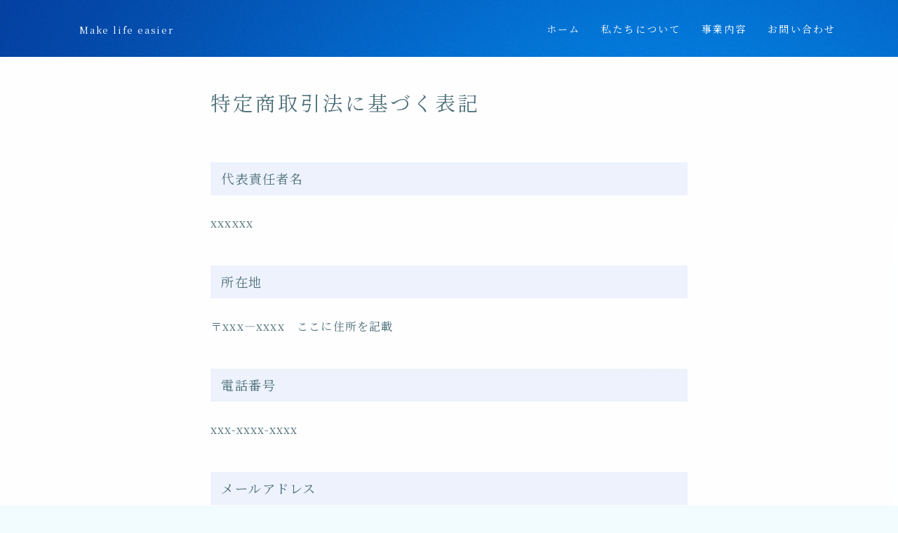

--- FILE ---
content_type: text/html; charset=UTF-8
request_url: https://chiero.jp/law/
body_size: 18173
content:
<!DOCTYPE html>
<html lang="ja">

<head prefix="og: https://ogp.me/ns# fb: https://ogp.me/ns/fb# article: https://ogp.me/ns/article#">
	<meta charset="utf-8">
	<meta http-equiv="X-UA-Compatible" content="IE=edge">
	<meta name="viewport" content="width=device-width, initial-scale=1,minimum-scale=1.0">
	<!-- ここからOGP -->
<meta property="og:type" content="article">
<meta property="og:title" content="特定商取引法に基づく表記CHIERO.Inc"> 
<meta property="og:url" content="https://chiero.jp/law/"> 
<meta property="og:description" content="代表責任者名 xxxxxx 所在地 〒xxx―xxxx　ここに住所を記載 電話番号 xxx-xxxx-xxxx メールアドレス xxxx@xxxx.com ホームページURL https://xxxxx.com 責任の有無 当サイトは、アフ"> 
<meta property="og:image" content="https://chiero.jp/wp-content/uploads/2024/07/chiero_piero_Create_a_company_logo_for_CHIERO_that_embodies_the_8ce5d3b1-4be5-44a1-8894-da1bda4b2adc.png">
<!-- ここまでOGP -->
<meta name="description" content="代表責任者名 xxxxxx 所在地 〒xxx―xxxx　ここに住所を記載 電話番号 xxx-xxxx-xxxx メールアドレス xxxx@xxxx.com ホームページURL https://xxxxx.com 責任の有無 当サイトは、アフ" >

<link rel="canonical" href="https://chiero.jp/law/">
<meta property="og:site_name" content="CHIERO.Inc">
<meta name="twitter:card" content="summary">
<meta name="twitter:site" content="@chiero_piero">



<!-- Meta Pixel Code -->
<script>
!function(f,b,e,v,n,t,s)
{if(f.fbq)return;n=f.fbq=function(){n.callMethod?
n.callMethod.apply(n,arguments):n.queue.push(arguments)};
if(!f._fbq)f._fbq=n;n.push=n;n.loaded=!0;n.version='2.0';
n.queue=[];t=b.createElement(e);t.async=!0;
t.src=v;s=b.getElementsByTagName(e)[0];
s.parentNode.insertBefore(t,s)}(window, document,'script',
'https://connect.facebook.net/en_US/fbevents.js');
fbq('init', '1392585818204997');
fbq('track', 'PageView');
</script>
<noscript><img height="1" width="1" style="display:none"
src="https://www.facebook.com/tr?id=1392585818204997&ev=PageView&noscript=1"
/></noscript>
<!-- End Meta Pixel Code -->

<meta name="facebook-domain-verification" content="3ema9q0s51vu7mqych25dhnpxvurkq" />

<!-- Global site tag (gtag.js) - Google Analytics -->
<script async src="https://www.googletagmanager.com/gtag/js?id=UA-131738132-4"></script>
<script>
  window.dataLayer = window.dataLayer || [];
  function gtag(){dataLayer.push(arguments);}
  gtag('js', new Date());

  gtag('config', 'UA-131738132-4');
</script>

<title>特定商取引法に基づく表記CHIERO.Inc</title>
<meta name='robots' content='max-image-preview:large' />
<link rel='dns-prefetch' href='//cdnjs.cloudflare.com' />
<link rel="alternate" title="oEmbed (JSON)" type="application/json+oembed" href="https://chiero.jp/wp-json/oembed/1.0/embed?url=https%3A%2F%2Fchiero.jp%2Flaw%2F" />
<link rel="alternate" title="oEmbed (XML)" type="text/xml+oembed" href="https://chiero.jp/wp-json/oembed/1.0/embed?url=https%3A%2F%2Fchiero.jp%2Flaw%2F&#038;format=xml" />
<style id='wp-img-auto-sizes-contain-inline-css' type='text/css'>
img:is([sizes=auto i],[sizes^="auto," i]){contain-intrinsic-size:3000px 1500px}
/*# sourceURL=wp-img-auto-sizes-contain-inline-css */
</style>
<style id='wp-emoji-styles-inline-css' type='text/css'>

	img.wp-smiley, img.emoji {
		display: inline !important;
		border: none !important;
		box-shadow: none !important;
		height: 1em !important;
		width: 1em !important;
		margin: 0 0.07em !important;
		vertical-align: -0.1em !important;
		background: none !important;
		padding: 0 !important;
	}
/*# sourceURL=wp-emoji-styles-inline-css */
</style>
<style id='wp-block-library-inline-css' type='text/css'>
:root{--wp-block-synced-color:#7a00df;--wp-block-synced-color--rgb:122,0,223;--wp-bound-block-color:var(--wp-block-synced-color);--wp-editor-canvas-background:#ddd;--wp-admin-theme-color:#007cba;--wp-admin-theme-color--rgb:0,124,186;--wp-admin-theme-color-darker-10:#006ba1;--wp-admin-theme-color-darker-10--rgb:0,107,160.5;--wp-admin-theme-color-darker-20:#005a87;--wp-admin-theme-color-darker-20--rgb:0,90,135;--wp-admin-border-width-focus:2px}@media (min-resolution:192dpi){:root{--wp-admin-border-width-focus:1.5px}}.wp-element-button{cursor:pointer}:root .has-very-light-gray-background-color{background-color:#eee}:root .has-very-dark-gray-background-color{background-color:#313131}:root .has-very-light-gray-color{color:#eee}:root .has-very-dark-gray-color{color:#313131}:root .has-vivid-green-cyan-to-vivid-cyan-blue-gradient-background{background:linear-gradient(135deg,#00d084,#0693e3)}:root .has-purple-crush-gradient-background{background:linear-gradient(135deg,#34e2e4,#4721fb 50%,#ab1dfe)}:root .has-hazy-dawn-gradient-background{background:linear-gradient(135deg,#faaca8,#dad0ec)}:root .has-subdued-olive-gradient-background{background:linear-gradient(135deg,#fafae1,#67a671)}:root .has-atomic-cream-gradient-background{background:linear-gradient(135deg,#fdd79a,#004a59)}:root .has-nightshade-gradient-background{background:linear-gradient(135deg,#330968,#31cdcf)}:root .has-midnight-gradient-background{background:linear-gradient(135deg,#020381,#2874fc)}:root{--wp--preset--font-size--normal:16px;--wp--preset--font-size--huge:42px}.has-regular-font-size{font-size:1em}.has-larger-font-size{font-size:2.625em}.has-normal-font-size{font-size:var(--wp--preset--font-size--normal)}.has-huge-font-size{font-size:var(--wp--preset--font-size--huge)}.has-text-align-center{text-align:center}.has-text-align-left{text-align:left}.has-text-align-right{text-align:right}.has-fit-text{white-space:nowrap!important}#end-resizable-editor-section{display:none}.aligncenter{clear:both}.items-justified-left{justify-content:flex-start}.items-justified-center{justify-content:center}.items-justified-right{justify-content:flex-end}.items-justified-space-between{justify-content:space-between}.screen-reader-text{border:0;clip-path:inset(50%);height:1px;margin:-1px;overflow:hidden;padding:0;position:absolute;width:1px;word-wrap:normal!important}.screen-reader-text:focus{background-color:#ddd;clip-path:none;color:#444;display:block;font-size:1em;height:auto;left:5px;line-height:normal;padding:15px 23px 14px;text-decoration:none;top:5px;width:auto;z-index:100000}html :where(.has-border-color){border-style:solid}html :where([style*=border-top-color]){border-top-style:solid}html :where([style*=border-right-color]){border-right-style:solid}html :where([style*=border-bottom-color]){border-bottom-style:solid}html :where([style*=border-left-color]){border-left-style:solid}html :where([style*=border-width]){border-style:solid}html :where([style*=border-top-width]){border-top-style:solid}html :where([style*=border-right-width]){border-right-style:solid}html :where([style*=border-bottom-width]){border-bottom-style:solid}html :where([style*=border-left-width]){border-left-style:solid}html :where(img[class*=wp-image-]){height:auto;max-width:100%}:where(figure){margin:0 0 1em}html :where(.is-position-sticky){--wp-admin--admin-bar--position-offset:var(--wp-admin--admin-bar--height,0px)}@media screen and (max-width:600px){html :where(.is-position-sticky){--wp-admin--admin-bar--position-offset:0px}}

/*# sourceURL=wp-block-library-inline-css */
</style><style id='global-styles-inline-css' type='text/css'>
:root{--wp--preset--aspect-ratio--square: 1;--wp--preset--aspect-ratio--4-3: 4/3;--wp--preset--aspect-ratio--3-4: 3/4;--wp--preset--aspect-ratio--3-2: 3/2;--wp--preset--aspect-ratio--2-3: 2/3;--wp--preset--aspect-ratio--16-9: 16/9;--wp--preset--aspect-ratio--9-16: 9/16;--wp--preset--color--black: #000000;--wp--preset--color--cyan-bluish-gray: #abb8c3;--wp--preset--color--white: #ffffff;--wp--preset--color--pale-pink: #f78da7;--wp--preset--color--vivid-red: #cf2e2e;--wp--preset--color--luminous-vivid-orange: #ff6900;--wp--preset--color--luminous-vivid-amber: #fcb900;--wp--preset--color--light-green-cyan: #7bdcb5;--wp--preset--color--vivid-green-cyan: #00d084;--wp--preset--color--pale-cyan-blue: #8ed1fc;--wp--preset--color--vivid-cyan-blue: #0693e3;--wp--preset--color--vivid-purple: #9b51e0;--wp--preset--gradient--vivid-cyan-blue-to-vivid-purple: linear-gradient(135deg,rgb(6,147,227) 0%,rgb(155,81,224) 100%);--wp--preset--gradient--light-green-cyan-to-vivid-green-cyan: linear-gradient(135deg,rgb(122,220,180) 0%,rgb(0,208,130) 100%);--wp--preset--gradient--luminous-vivid-amber-to-luminous-vivid-orange: linear-gradient(135deg,rgb(252,185,0) 0%,rgb(255,105,0) 100%);--wp--preset--gradient--luminous-vivid-orange-to-vivid-red: linear-gradient(135deg,rgb(255,105,0) 0%,rgb(207,46,46) 100%);--wp--preset--gradient--very-light-gray-to-cyan-bluish-gray: linear-gradient(135deg,rgb(238,238,238) 0%,rgb(169,184,195) 100%);--wp--preset--gradient--cool-to-warm-spectrum: linear-gradient(135deg,rgb(74,234,220) 0%,rgb(151,120,209) 20%,rgb(207,42,186) 40%,rgb(238,44,130) 60%,rgb(251,105,98) 80%,rgb(254,248,76) 100%);--wp--preset--gradient--blush-light-purple: linear-gradient(135deg,rgb(255,206,236) 0%,rgb(152,150,240) 100%);--wp--preset--gradient--blush-bordeaux: linear-gradient(135deg,rgb(254,205,165) 0%,rgb(254,45,45) 50%,rgb(107,0,62) 100%);--wp--preset--gradient--luminous-dusk: linear-gradient(135deg,rgb(255,203,112) 0%,rgb(199,81,192) 50%,rgb(65,88,208) 100%);--wp--preset--gradient--pale-ocean: linear-gradient(135deg,rgb(255,245,203) 0%,rgb(182,227,212) 50%,rgb(51,167,181) 100%);--wp--preset--gradient--electric-grass: linear-gradient(135deg,rgb(202,248,128) 0%,rgb(113,206,126) 100%);--wp--preset--gradient--midnight: linear-gradient(135deg,rgb(2,3,129) 0%,rgb(40,116,252) 100%);--wp--preset--font-size--small: 13px;--wp--preset--font-size--medium: 20px;--wp--preset--font-size--large: 36px;--wp--preset--font-size--x-large: 42px;--wp--preset--spacing--20: 0.44rem;--wp--preset--spacing--30: 0.67rem;--wp--preset--spacing--40: 1rem;--wp--preset--spacing--50: 1.5rem;--wp--preset--spacing--60: 2.25rem;--wp--preset--spacing--70: 3.38rem;--wp--preset--spacing--80: 5.06rem;--wp--preset--shadow--natural: 6px 6px 9px rgba(0, 0, 0, 0.2);--wp--preset--shadow--deep: 12px 12px 50px rgba(0, 0, 0, 0.4);--wp--preset--shadow--sharp: 6px 6px 0px rgba(0, 0, 0, 0.2);--wp--preset--shadow--outlined: 6px 6px 0px -3px rgb(255, 255, 255), 6px 6px rgb(0, 0, 0);--wp--preset--shadow--crisp: 6px 6px 0px rgb(0, 0, 0);}:where(.is-layout-flex){gap: 0.5em;}:where(.is-layout-grid){gap: 0.5em;}body .is-layout-flex{display: flex;}.is-layout-flex{flex-wrap: wrap;align-items: center;}.is-layout-flex > :is(*, div){margin: 0;}body .is-layout-grid{display: grid;}.is-layout-grid > :is(*, div){margin: 0;}:where(.wp-block-columns.is-layout-flex){gap: 2em;}:where(.wp-block-columns.is-layout-grid){gap: 2em;}:where(.wp-block-post-template.is-layout-flex){gap: 1.25em;}:where(.wp-block-post-template.is-layout-grid){gap: 1.25em;}.has-black-color{color: var(--wp--preset--color--black) !important;}.has-cyan-bluish-gray-color{color: var(--wp--preset--color--cyan-bluish-gray) !important;}.has-white-color{color: var(--wp--preset--color--white) !important;}.has-pale-pink-color{color: var(--wp--preset--color--pale-pink) !important;}.has-vivid-red-color{color: var(--wp--preset--color--vivid-red) !important;}.has-luminous-vivid-orange-color{color: var(--wp--preset--color--luminous-vivid-orange) !important;}.has-luminous-vivid-amber-color{color: var(--wp--preset--color--luminous-vivid-amber) !important;}.has-light-green-cyan-color{color: var(--wp--preset--color--light-green-cyan) !important;}.has-vivid-green-cyan-color{color: var(--wp--preset--color--vivid-green-cyan) !important;}.has-pale-cyan-blue-color{color: var(--wp--preset--color--pale-cyan-blue) !important;}.has-vivid-cyan-blue-color{color: var(--wp--preset--color--vivid-cyan-blue) !important;}.has-vivid-purple-color{color: var(--wp--preset--color--vivid-purple) !important;}.has-black-background-color{background-color: var(--wp--preset--color--black) !important;}.has-cyan-bluish-gray-background-color{background-color: var(--wp--preset--color--cyan-bluish-gray) !important;}.has-white-background-color{background-color: var(--wp--preset--color--white) !important;}.has-pale-pink-background-color{background-color: var(--wp--preset--color--pale-pink) !important;}.has-vivid-red-background-color{background-color: var(--wp--preset--color--vivid-red) !important;}.has-luminous-vivid-orange-background-color{background-color: var(--wp--preset--color--luminous-vivid-orange) !important;}.has-luminous-vivid-amber-background-color{background-color: var(--wp--preset--color--luminous-vivid-amber) !important;}.has-light-green-cyan-background-color{background-color: var(--wp--preset--color--light-green-cyan) !important;}.has-vivid-green-cyan-background-color{background-color: var(--wp--preset--color--vivid-green-cyan) !important;}.has-pale-cyan-blue-background-color{background-color: var(--wp--preset--color--pale-cyan-blue) !important;}.has-vivid-cyan-blue-background-color{background-color: var(--wp--preset--color--vivid-cyan-blue) !important;}.has-vivid-purple-background-color{background-color: var(--wp--preset--color--vivid-purple) !important;}.has-black-border-color{border-color: var(--wp--preset--color--black) !important;}.has-cyan-bluish-gray-border-color{border-color: var(--wp--preset--color--cyan-bluish-gray) !important;}.has-white-border-color{border-color: var(--wp--preset--color--white) !important;}.has-pale-pink-border-color{border-color: var(--wp--preset--color--pale-pink) !important;}.has-vivid-red-border-color{border-color: var(--wp--preset--color--vivid-red) !important;}.has-luminous-vivid-orange-border-color{border-color: var(--wp--preset--color--luminous-vivid-orange) !important;}.has-luminous-vivid-amber-border-color{border-color: var(--wp--preset--color--luminous-vivid-amber) !important;}.has-light-green-cyan-border-color{border-color: var(--wp--preset--color--light-green-cyan) !important;}.has-vivid-green-cyan-border-color{border-color: var(--wp--preset--color--vivid-green-cyan) !important;}.has-pale-cyan-blue-border-color{border-color: var(--wp--preset--color--pale-cyan-blue) !important;}.has-vivid-cyan-blue-border-color{border-color: var(--wp--preset--color--vivid-cyan-blue) !important;}.has-vivid-purple-border-color{border-color: var(--wp--preset--color--vivid-purple) !important;}.has-vivid-cyan-blue-to-vivid-purple-gradient-background{background: var(--wp--preset--gradient--vivid-cyan-blue-to-vivid-purple) !important;}.has-light-green-cyan-to-vivid-green-cyan-gradient-background{background: var(--wp--preset--gradient--light-green-cyan-to-vivid-green-cyan) !important;}.has-luminous-vivid-amber-to-luminous-vivid-orange-gradient-background{background: var(--wp--preset--gradient--luminous-vivid-amber-to-luminous-vivid-orange) !important;}.has-luminous-vivid-orange-to-vivid-red-gradient-background{background: var(--wp--preset--gradient--luminous-vivid-orange-to-vivid-red) !important;}.has-very-light-gray-to-cyan-bluish-gray-gradient-background{background: var(--wp--preset--gradient--very-light-gray-to-cyan-bluish-gray) !important;}.has-cool-to-warm-spectrum-gradient-background{background: var(--wp--preset--gradient--cool-to-warm-spectrum) !important;}.has-blush-light-purple-gradient-background{background: var(--wp--preset--gradient--blush-light-purple) !important;}.has-blush-bordeaux-gradient-background{background: var(--wp--preset--gradient--blush-bordeaux) !important;}.has-luminous-dusk-gradient-background{background: var(--wp--preset--gradient--luminous-dusk) !important;}.has-pale-ocean-gradient-background{background: var(--wp--preset--gradient--pale-ocean) !important;}.has-electric-grass-gradient-background{background: var(--wp--preset--gradient--electric-grass) !important;}.has-midnight-gradient-background{background: var(--wp--preset--gradient--midnight) !important;}.has-small-font-size{font-size: var(--wp--preset--font-size--small) !important;}.has-medium-font-size{font-size: var(--wp--preset--font-size--medium) !important;}.has-large-font-size{font-size: var(--wp--preset--font-size--large) !important;}.has-x-large-font-size{font-size: var(--wp--preset--font-size--x-large) !important;}
/*# sourceURL=global-styles-inline-css */
</style>

<style id='classic-theme-styles-inline-css' type='text/css'>
/*! This file is auto-generated */
.wp-block-button__link{color:#fff;background-color:#32373c;border-radius:9999px;box-shadow:none;text-decoration:none;padding:calc(.667em + 2px) calc(1.333em + 2px);font-size:1.125em}.wp-block-file__button{background:#32373c;color:#fff;text-decoration:none}
/*# sourceURL=/wp-includes/css/classic-themes.min.css */
</style>
<link rel='stylesheet' id='prism-numbers-css' href='https://cdnjs.cloudflare.com/ajax/libs/prism/1.29.0/plugins/line-numbers/prism-line-numbers.min.css?ver=1.29.0' type='text/css' media='all' />
<link rel='stylesheet' id='prism-okaidia-css' href='https://cdnjs.cloudflare.com/ajax/libs/prism/1.29.0/themes/prism-okaidia.min.css?ver=1.29.0' type='text/css' media='all' />
<link rel='stylesheet' id='jin-to-jinr-css' href='https://chiero.jp/wp-content/plugins/jin-to-jinr/style.css?ver=1.0.2' type='text/css' media='all' />
<link rel='stylesheet' id='cmplz-general-css' href='https://chiero.jp/wp-content/plugins/complianz-gdpr/assets/css/cookieblocker.min.css?ver=1766017583' type='text/css' media='all' />
<link rel='stylesheet' id='theme-style-css' href='https://chiero.jp/wp-content/themes/jinr/style.css?ver=aafd08ceb38d2cfde637dbf6d1e230b7' type='text/css' media='all' />
<script type="text/javascript" async src="https://chiero.jp/wp-content/plugins/burst-statistics/helpers/timeme/timeme.min.js?ver=1761136459" id="burst-timeme-js"></script>
<script type="text/javascript" id="burst-js-extra">
/* <![CDATA[ */
var burst = {"tracking":{"isInitialHit":true,"lastUpdateTimestamp":0,"beacon_url":"https://chiero.jp/wp-content/plugins/burst-statistics/endpoint.php","ajaxUrl":"https://chiero.jp/wp-admin/admin-ajax.php"},"options":{"cookieless":0,"pageUrl":"https://chiero.jp/law/","beacon_enabled":1,"do_not_track":0,"enable_turbo_mode":0,"track_url_change":0,"cookie_retention_days":30,"debug":0},"goals":{"completed":[],"scriptUrl":"https://chiero.jp/wp-content/plugins/burst-statistics//assets/js/build/burst-goals.js?v=1761136459","active":[{"ID":"1","title":"Default goal","type":"clicks","status":"active","server_side":"0","url":"*","conversion_metric":"visitors","date_created":"1719933542","date_start":"1719933542","date_end":"0","attribute":"class","attribute_value":"","hook":"","selector":""}]},"cache":{"uid":null,"fingerprint":null,"isUserAgent":null,"isDoNotTrack":null,"useCookies":null}};
//# sourceURL=burst-js-extra
/* ]]> */
</script>
<script type="text/javascript" async src="https://chiero.jp/wp-content/plugins/burst-statistics/assets/js/build/burst.min.js?ver=1761136459" id="burst-js"></script>
<link rel="https://api.w.org/" href="https://chiero.jp/wp-json/" /><link rel="alternate" title="JSON" type="application/json" href="https://chiero.jp/wp-json/wp/v2/pages/7" />	<style>
		.marker {
			background: -webkit-linear-gradient(transparent 60%, #fff1ce 0%);
			background: linear-gradient(transparent 60%, #fff1ce 0%);
		}

		.marker2 {
			background: -webkit-linear-gradient(transparent 60%, #a9eaf2 0%);
			background: linear-gradient(transparent 60%, #a9eaf2 0%);
		}

		.simple-box1 {
			border-color: #3b4675 !important;
		}

		.simple-box2 {
			border-color: #f2bf7d !important;
		}

		.simple-box3 {
			border-color: #b5e28a !important;
		}

		.simple-box4 {
			border-color: #7badd8 !important;
		}

		.simple-box4:before {
			background-color: #7badd8;
		}

		.simple-box5 {
			border-color: #e896c7 !important;
		}

		.simple-box5:before {
			background-color: #e896c7;
		}

		.simple-box6 {
			background-color: #fffdef !important;
		}

		.simple-box7 {
			border-color: #def1f9 !important;
		}

		.simple-box7:before {
			background-color: #def1f9 !important;
		}

		.simple-box8 {
			border-color: #96ddc1 !important;
		}

		.simple-box8:before {
			background-color: #96ddc1 !important;
		}

		.simple-box9:before {
			background-color: #e1c0e8 !important;
		}

		.simple-box9:after {
			border-right-color: #e1c0e8 !important;
		}

		.kaisetsu-box1:before,
		.kaisetsu-box1-title {
			background-color: #ffb49e !important;
		}

		.kaisetsu-box2 {
			border-color: #3b4675 !important;
		}

		.kaisetsu-box2-title {
			background-color: #3b4675 !important;
		}

		.kaisetsu-box4 {
			border-color: #ea91a9 !important;
		}

		.kaisetsu-box4-title {
			background-color: #ea91a9 !important;
		}

		.kaisetsu-box5:before {
			background-color: #57b3ba !important;
		}

		.kaisetsu-box5-title {
			background-color: #57b3ba !important;
		}

		.concept-box1 {
			border-color: #85db8f !important;
		}

		.concept-box1:after {
			background-color: #85db8f !important;
		}

		.concept-box1:before {
			content: "ポイント" !important;
			color: #85db8f !important;
		}

		.concept-box2 {
			border-color: #f7cf6a !important;
		}

		.concept-box2:after {
			background-color: #f7cf6a !important;
		}

		.concept-box2:before {
			content: "注意点" !important;
			color: #f7cf6a !important;
		}

		.concept-box3 {
			border-color: #86cee8 !important;
		}

		.concept-box3:after {
			background-color: #86cee8 !important;
		}

		.concept-box3:before {
			content: "良い例" !important;
			color: #86cee8 !important;
		}

		.concept-box4 {
			border-color: #ed8989 !important;
		}

		.concept-box4:after {
			background-color: #ed8989 !important;
		}

		.concept-box4:before {
			content: "悪い例" !important;
			color: #ed8989 !important;
		}

		.concept-box5 {
			border-color: #9e9e9e !important;
		}

		.concept-box5:after {
			background-color: #9e9e9e !important;
		}

		.concept-box5:before {
			content: "参考" !important;
			color: #9e9e9e !important;
		}

		.concept-box6 {
			border-color: #8eaced !important;
		}

		.concept-box6:after {
			background-color: #8eaced !important;
		}

		.concept-box6:before {
			content: "メモ" !important;
			color: #8eaced !important;
		}

		.innerlink-box1,
		.blog-card {
			border-color: #ffcd44 !important;
		}

		.innerlink-box1-title {
			background-color: #ffcd44 !important;
			border-color: #ffcd44 !important;
		}

		.innerlink-box1:before,
		.blog-card-hl-box {
			background-color: #ffcd44 !important;
		}

		.color-button01 a,
		.color-button01 a:hover,
		.color-button01:before {
			background-color: #3b4675 !important;
		}

		.top-image-btn-color a,
		.top-image-btn-color a:hover,
		.top-image-btn-color:before {
			background-color: #ffcd44 !important;
		}

		.color-button02 a,
		.color-button02 a:hover,
		.color-button02:before {
			background-color: #ffcd44 !important;
		}

		.color-button01-big a,
		.color-button01-big a:hover,
		.color-button01-big:before {
			background-color: #ffcd44 !important;
		}

		.color-button01-big a,
		.color-button01-big:before {
			border-radius: 5px !important;
		}

		.color-button01-big a {
			padding-top: 20px !important;
			padding-bottom: 20px !important;
		}

		.color-button02-big a,
		.color-button02-big a:hover,
		.color-button02-big:before {
			background-color: #495175 !important;
		}

		.color-button02-big a,
		.color-button02-big:before {
			border-radius: 40px !important;
		}

		.color-button02-big a {
			padding-top: 20px !important;
			padding-bottom: 20px !important;
		}

		.top-image-btn-color:before,
		.color-button01:before,
		.color-button02:before,
		.color-button01-big:before,
		.color-button02-big:before {
			bottom: -1px;
			left: -1px;
			width: 100%;
			height: 100%;
			border-radius: 6px;
			box-shadow: 0px 1px 5px 0px rgba(0, 0, 0, 0.25);
			-webkit-transition: all .4s;
			transition: all .4s;
		}

		.top-image-btn-color a:hover,
		.color-button01 a:hover,
		.color-button02 a:hover,
		.color-button01-big a:hover,
		.color-button02-big a:hover {
			-webkit-transform: translateY(2px);
			transform: translateY(2px);
			-webkit-filter: brightness(0.95);
			filter: brightness(0.95);
		}

		.top-image-btn-color:hover:before,
		.color-button01:hover:before,
		.color-button02:hover:before,
		.color-button01-big:hover:before,
		.color-button02-big:hover:before {
			-webkit-transform: translateY(2px);
			transform: translateY(2px);
			box-shadow: none !important;
		}

		.jin-lp-h2 h2,
		.jin-lp-h2 h2 {
			background-color: transparent !important;
			border-color: transparent !important;
			color: #686357 !important;
		}

		.jincolumn-h3style2 {
			border-color: #3b4675 !important;
		}

		.jinlph2-style1 h2:first-letter {
			color: #3b4675 !important;
		}

		.jinlph2-style2 h2,
		.jinlph2-style3 h2 {
			border-color: #3b4675 !important;
		}

		.jin-photo-title .jin-fusen1-down,
		.jin-photo-title .jin-fusen1-even,
		.jin-photo-title .jin-fusen1-up {
			border-left-color: #3b4675;
		}

		.jin-photo-title .jin-fusen2,
		.jin-photo-title .jin-fusen3 {
			background-color: #3b4675;
		}

		.jin-photo-title .jin-fusen2:before,
		.jin-photo-title .jin-fusen3:before {
			border-top-color: #3b4675;
		}

		/* 黒板消しをJINフォルダから呼び出す */
		.kaisetsu-box3:before {
			background: url(https://chiero.jp/wp-content/themes/jin/img/bankeshi.png);
		}

		/* 記事エリアのデザインが透明だった時、背景色をボックスデザインの色にする */
		.d--main-style-transparent .concept-box1:before,
		.d--main-style-transparent .concept-box2:before,
		.d--main-style-transparent .concept-box3:before,
		.d--main-style-transparent .concept-box4:before,
		.d--main-style-transparent .concept-box5:before,
		.d--main-style-transparent .concept-box6:before {
			background-color: #f2fcff;
		}

		.d--main-style-transparent .concept-box1:after,
		.d--main-style-transparent .concept-box2:after,
		.d--main-style-transparent .concept-box3:after,
		.d--main-style-transparent .concept-box4:after,
		.d--main-style-transparent .concept-box5:after,
		.d--main-style-transparent .concept-box6:after {
			border-color: #f2fcff;
		}

		.d--main-style-transparent .simple-box9:after {
			border-color: #f2fcff;
		}
	</style>
<style type="text/css">.a--search-label,.a--menu-label {margin-top:-2px;}body:not(.wp-admin){background-color: #f2fcff;}body:not(.wp-admin) #wrapper{background-image: url(https://chiero.jp/wp-content/uploads/2024/07/名称未設定のデザイン-9.png);}body:not(.wp-admin),.widgettitle,.c--post-list-title,.d--slider-title-default,.d--blogcard-mysite .a--blogcard-title,.d--blogcard-external .a--blogcard-title,.d--blogcard-external .a--blogcard-more,.d--blogcard-external::before,.d--blogcard-external.d--blogcard-style1 .a--blogcard-label,#hamburgerMenuList .menu-item a,.editor-styles-wrapper,#headerSearch .search-text,.d--profile-author.d--brand-color .d--contact,.js--hamburger-active.c--menu-trigger .a--menu-label,#postTagBox a,.wpcf7 input,.wpcf7 textarea,.wpcf7 select,.o--jinr-postcard,.o--postlist-inner .a--post-title,.widgets-php h2.jinr-heading,.d--material-design .b--jinr-postlist .a--post-title,.wp-block-search__input,.a--button-microcopy,.b--jinr-paid-text,.b--paidpost-remaining{color:#4e7079;}#hamburgerMenuList .menu-item a:after,.a--simple-box-quotetitle,.a--nextpage-label{color:rgba(78,112,121,0.6);}#globalMenuList .sub-menu .menu-item a,.a--ham-follow-label{color:rgba(78,112,121,0.75);}.a--time-separator,.js--hamburger-active.c--menu-trigger .a--menu-bar,.a--nextpage-label::before,.a--nextpage-label::after{background-color:#4e7079;}.a--microcopy-parts1,    .a--microcopy-parts2,.d--button-microcopy3 .a--microcopy-parts1::before,.d--button-microcopy3 .a--microcopy-parts2::before{background-color:rgba(78,112,121,0.6);}.post-page-numbers,.o--pagenation-list .c--pagenation-item a{border-color:rgba(64,127,237,1);color:rgba(64,127,237,1);}.o--pagenation-list .c--pagenation-item .dots{color:rgba(78,112,121,0.45);}.post-page-numbers.current,.c--nextpage a:hover,.o--pagenation-list .c--pagenation-item span:not(.dots),.o--pagenation-list .c--pagenation-item a:hover{background-color:rgba(64,127,237,1);}#hamburgerMenuList .menu-item ul a:before{background-color:rgba(78,112,121,0.3);}#hamburgerMenuList .menu-item{border-color:rgba(78,112,121,0.15);}.d--sns-share-design2.d--sns-share-color-white .c--sns-share-item{border-color:rgba(78,112,121,0.09);}ul.is-style-jinr-checkmark-square.jinr-list li::after{border-color:rgba(78,112,121,0.12);}.o--snsshare-button-select{background-color:rgba(78,112,121,0.03);}#postTagBox a,.wp-block-tag-cloud a{background-color:rgba(78,112,121,0.06);}.d--simple-box12{background-color:rgba(78,112,121,0.06);}.d--simple-box12::before,.d--simple-box12::after{color:rgba(78,112,121,0.06);}.d--blogcard-external.d--blogcard-style1 .o--blogcard-link,.wp-block-table table,.wp-block-table td,.wp-block-table thead{border-color:#4e7079;}.o--widget-area a:not([class]),.jinr-article a:not([class]),#commonFooter a:not([class]),.editor-styles-wrapper a:not([class]),.comment-edit-link,.comment-reply-link{color: #14a7cc;}.comment-edit-link,.comment-reply-link{border-color: #14a7cc;}#wrapper a:not([class]):hover{color: #14a7cc;}#footerMenuList a:hover{color: #14a7cc!important;}#globalMenuList .menu-item a:hover{color: #ffffff;}.d--glonavi-hover-none #globalMenuList .menu-item a:hover{color: #14a7cc;}.a--timeline-link-text span::before,.a--timeline-link-text span::after{background-color: #14a7cc;}.a--timeline-link-text:hover span::before,.a--timeline-link-text:hover span::after{background-color: #14a7cc;}.d--blogcard-mysite .a--blogcard-more,.d--blogcard-mysite::before,.a--postcard-category,#mainContent .a--post-cat a,.a--timeline-step,.a--timeline-step-original,#mainContent .d--profile-author.d--theme-color a.a--sns-item-link,.d--profile-style1.d--theme-color a.a--sns-item-link .jin-icons,.d--profile-style2.d--theme-color a.a--sns-item-link .jin-icons,.c--jinr-post-cat a,.d--blogcard-mysite.d--blogcard-style1 .a--blogcard-label,.wp-block-search__button,.a--slider-button a,.cat-item a::after,.widget_nav_menu a::after,.wp-block-page-list a::after,.wp-block-archives a::after,.d--slider-design2 .swiper-button-prev::after,.d--slider-design2 .swiper-button-next::after,.a--paidpost-price,.d--h2-style10 h2.jinr-heading{color: #407fed;}.d--blogcard-mysite.d--blogcard-style1 .o--blogcard-link,.d--h3-style1 h3.jinr-heading,.d--h2-style3 h2.jinr-heading,.d--h2-style9 h2.jinr-heading::after,.d--h2-style9 h2.jinr-heading,.d--h3-style3 h3.jinr-heading,.d--h3-style4 h3.jinr-heading,.d--h4-style2 h4.jinr-heading,.d--profile-style1,.d--h3-style7 h3.jinr-heading::before,.d--h4-style6 h4.jinr-heading::before,.jinr-widget-area h2.jinr-heading,.widgets-php h2.jinr-heading,ul.is-style-jinr-checkmark li::before,ul.is-style-jinr-checkmark-square li::before{border-color: #407fed;}.d--profile-style1 .a--profile-job{border-bottom-color: #407fed!important;}.d--h2-style2 h2.jinr-heading::before,.d--h2-style8 h2.jinr-heading::before{border-top-color: #407fed!important;}.a--timeline-step-original::before,.a--timeline-step-original::after,.a--timeline-step::before,.a--timeline-step::after,.a--slider-button-deco,.d--h2-style1 h2.jinr-heading,.d--h2-style2 h2.jinr-heading,.d--h4-style1 h4.jinr-heading::before,.d--h2-style4 h2.jinr-heading::after,.d--h2-style5 h2.jinr-heading::before,.d--h2-style6 h2.jinr-heading::before,.d--h2-style7 h2.jinr-heading::before,.d--h2-style7 h2.jinr-heading::after,.d--h2-style9 h2.jinr-heading::before,.d--h3-style2 h3.jinr-heading::before,.d--h3-style3 h3.jinr-heading::before,.d--h3-style5 h3.jinr-heading::before,.d--h3-style5 h3.jinr-heading::after,.d--h4-style3 h4.jinr-heading::before,.o--slider-pagenation .swiper-pagination-bullet,.o--slider-pagenation .a--slider-pagenation,#snsShareBottom.d--sns-share-color-solid,ul.jinr-list li::after,ol.jinr-list li::before,.d--profile-style2 .o--profile-contents,.d--profile-style1 .a--profile-introduction::before,.d--h3-style6 h3.jinr-heading::before,.d--h3-style7 h3.jinr-heading::after,.d--h4-style5 h4.jinr-heading::before,.d--h4-style6 h4.jinr-heading::after,.d--archive-subtitle::after,.a--scroll-btn:before, .a--scroll-btn:after,.d--designtitle-animation-dynamic .b--jinr-h2rich.js--scr-animation::before{background-color: #407fed;}.d--slider-design2 .swiper-button-prev,.d--slider-design2 .swiper-button-next{background-color: rgba(64,127,237,0.09);}.d--slider-design2 .swiper-button-prev:hover::before,.d--slider-design2 .swiper-button-next:hover::before{background-color: #407fed;}.d--material-design .d--slider-design2 .swiper-button-prev,.d--material-design .d--slider-design2 .swiper-button-next{box-shadow: 0 3px 6px -1px rgba(64,127,237,0.3);}.d--profile-style2 .a--profile-introduction{background-color: rgba(64,127,237,0.09);}.d--h3-style8 h3.jinr-heading,.d--h4-style4 h4.jinr-heading,.d--h2-style10 h2.jinr-heading{background-color: rgba(64,127,237,0.09);}.wp-block-search__button{background-color: rgba(64,127,237,0.15);}.o--notfound-section{background-color: rgba(64,127,237,0.06);}.jinr-profile-label::before,.jinr-profile-label span{background-color: rgba(64,127,237,1);}.wp-block-search__button:hover{background-color: rgba(64,127,237,1);}.d--flat-design .wp-block-search__input,.d--flat-design .wp-block-search__button-inside .wp-block-search__inside-wrapper,.d--flat-design .wp-block-categories-dropdown select,.d--flat-design .wp-block-archives-dropdown select{border-color: rgba(64,127,237,0.45);}#hamburgerMenu .o--ham-follow-sns .a--sns-item-link .jin-icons::before{color: rgba(64,127,237,1);}.wp-block-categories-dropdown::before,.wp-block-archives-dropdown::before{color: rgba(64,127,237,1);}.wp-block-search__button svg{fill:#407fed;}ol.jinr-list li li::after,ul.jinr-list li li::after{color: #407fed!important;}.d--button a{background-color: #407fed;}.d--archive-subtitle{color: rgba(78,112,121,0.45);}.a--post-date,.a--post-category{color: rgba(78,112,121,0.75);}@media (min-width: 552px) {.d--postlist-newstext .a--post-date{color: rgba(78,112,121,0.84);}.d--postlist-newstext .o--postlist-item{border-color: rgba(78,112,121,0.12);}.d--postlist-hover-hovercolor .c--post-link:hover .a--post-title{color: #14a7cc!important;}}@media (max-width: 551px) {.d--postlist-newstext-sp .a--post-date{color: rgba(78,112,121,0.9);}.d--postlist-newstext-sp .o--postlist-item{border-color: rgba(78,112,121,0.12);}}.d--marker1{background:linear-gradient(transparent 80%, #fff1ce 80%);}.d--marker2{background:linear-gradient(transparent 80%, #7bceb8 80%);}.d--user-color1{color: #e55e73;}.d--user-color2{color: #4885ee;}.d--information-type-textonlywithlink a:hover{color : #ffffff!important;}.c--tab-title{background-color:rgba(64,127,237,0.3);}.c--tab-title.active{background-color:rgba(64,127,237,1);color:rgba(242,252,255,1);}.d--tab-design1 .c--tab-contents{border-color:rgba(64,127,237,1);}.d--tab-design1 .c--tab-title{box-shadow: inset 1px -1px 5px -2px rgba(64,127,237,0.3);}.d--material-design .d--header-style-default.d--header-tracking-on:not(.d--transparent):not(.d--commonheader-cover){box-shadow: 0 3px 12px 1px hsla(0,0%,64%,0.06);}.a--slider-title,.a--slider-title a{color:#407fed!important;}@media (max-width: 551px) {.a--slider-item-count{-webkit-text-stroke:1px rgba(64,127,237,1);}}@media (min-width: 552px) {.a--slider-item-count{-webkit-text-stroke:1px rgba(64,127,237,0.3);}}#mainContent,#homeArticle,#jinrArticle,.js--scr-animation .d--button-arrow-animation-drawarrow a::before{background-color:#fff;}#commonHeader + .o--jinr-mainvisual.o--jinr-stillimage,#commonHeader + .o--jinr-mainvisual.o--jinr-imageslider,#commonHeader + .o--jinr-mainvisual.o--jinr-movie,#commonHeader + .d--main-style-outline{margin-top:0!important;}.#headerSpMenu{padding-bottom:0;}.o--jinr-slider {margin-top: 0;}@media (max-width: 551px) {.o--slider-contents-wrapper{padding-top:0;}}#commonHeader{background-repeat:no-repeat;background-size: 100%;background-position: 50% 50%;}@media (max-width: 551px) {#commonHeader{background-size: 100%;background-position: 50% 50%;}}@media (max-width: 551px) {.d--header-style-triangle + .a--header-style-parts,.d--header-style-slope + .a--header-style-parts{clip-path: polygon(100% 0, 100% 48%, 0 91%, 0 0);}}#headerLogoLink,#headerLogoLink:hover,#SiteSubCopy{color: #ffffff!important;}@media (max-width: 551px) {#commonHeaderInner{height: 40px;}d--header-layout1.d--header-style-border + .a--header-style-parts.js--follow-header-display{top: 40px;}}@media screen and (min-width: 552px) and (max-width:781px) {.d--header-layout1 #commonHeaderInner{height: calc(80px * 0.7);}d--header-layout1.d--header-style-border + .a--header-style-parts.js--follow-header-display{top: calc(80px * 0.7);}}@media (min-width: 782px) {.d--header-layout1 #commonHeaderInner{height: 80px;}d--header-layout1.d--header-style-border + .a--header-style-parts.js--follow-header-display{top: 80px;}.d--glonavi-hover-borderup #globalMenuList > li a::after,.d--glonavi-hover-borderwax #globalMenuList > li a::after,.d--glonavi-hover-borderflow #globalMenuList > li a::after{background-color:#ffffff;}}@media (min-width: 552px) {.d--header-layout2 #headerLogo{padding-top: calc(80px * 0.3);padding-bottom: calc(80px * 0.15);}}@media (max-width: 551px) {.d--header-layout1 #headerLogoLink{max-width: calc(0px * 1.5);}.d--header-layout2 #headerLogoLink{max-width: calc(0px * 1.5);}}@media (min-width: 552px) and (max-width:781px) {.d--header-layout1 #headerLogoLink{max-width: calc(0px * 2.4);}.d--header-layout2 #headerLogoLink{max-width: calc(0px * 2.4);}}@media (min-width: 782px) {.d--header-layout1 #headerLogoLink{max-width: calc(0px * 3);}.d--header-layout2 #headerLogoLink{max-width: calc(0px * 3);}}@media (max-width: 551px) {.d--header-layout1 #commonHeaderInner{margin-top:21px;}}.d--main-style-transparent .b--jinr-paid-text{background-color:#f2fcff;box-shadow: 0 0 0px 15px #f2fcff;}.b--jinr-paid-container::before{background-image : linear-gradient(to right, rgba(78,112,121,0.45), rgba(78,112,121,0.45) 7px, transparent 7px, transparent 8px);}#globalMenuList .menu-item{font-size:14px;}#globalMenuList .menu-item a,#commonHeader a.a--sns-item-link .jin-icons::before,a.a--spmenu-item-link,#headerSearch .a--search-icon,#headerSearch .a--search-label,.c--menu-trigger .a--menu-label{color: #ffffff;}.d--header-menu-style2 #globalMenuList > .menu-item > a{border-color: rgba(255,255,255,0.27)!important;}.c--spmenu-item::before{background-color: rgba(255,255,255,0.21);}.c--menu-trigger .a--menu-bar{background-color: #ffffff;}@media (max-width: 551px) {.a--stillimage{height:calc( 100vh - 40px );}}@media (max-width: 551px) {.a--stillimage{height:calc( 100vh - 40px - 55px );}}.d--stillimage-overlay-simple .a--stillimage-overlay{background-color: #fff;filter: opacity(13%);}.d--stillimage-overlay-blur .a--stillimage{opacity:calc(1 - 13 * 0.01);}.d--stillimage-overlay-blur.c--stillimage::before{background-color: #fff;}.a--stillimage-maincopy,.a--stillimage-subcopy{color: #46587f;}.c--stillimage-contents{top: 54%;left:50%;text-align:left;}.c--stillimage-contents .b--jinr-button .o--button-inner{text-align:left;}@media (max-width: 551px) {.c--stillimage-contents{top: 62%;left:52%;}}.a--movie-maincopy,.a--movie-subcopy{color: #ffffff;}.c--movie-contents{top: 50%;left:50%;text-align:left;}@media (max-width: 551px) {.c--movie-contents{top: 50%;left:50%;}}.a--stillimage-maincopy{font-size: 2.394rem;}.a--movie-maincopy{font-size: 2.28rem;}@media (min-width: 552px) {.a--stillimage-maincopy{font-size: clamp(2.835rem, 3.9vw,3.78rem);}.a--movie-maincopy{font-size: clamp(2.7rem, 3.9vw,3.6rem);}}.a--stillimage-subcopy{font-size: clamp(1.15rem, 1.5vw,1.575rem);}.a--movie-subcopy{font-size: clamp(1.15rem, 1.5vw,1.5rem);}@media (min-width: 552px) {.a--stillimage-subcopy{font-size: clamp(1.5rem, 1.8vw,1.512rem);}.a--movie-subcopy{font-size: clamp(1.5rem, 1.8vw,1.44rem);}}.d--blogcard-style1 .a--blogcard-label,.d--blogcard-style1 .o--blogcard-link{background-color:#fff;}#jinrRelatedPost{background-color: transparent;}.c--relatedpost-headline{color: #4e7079;}.a--relatedpost-maincopy::before,.a--relatedpost-maincopy::after{background-color: #4e7079;}#commonFooter{background-color: transparent;}#commonFooter #commonFooterSiteMenu a,#commonFooter .c--breadcrumb-item a,.c--breadcrumb-item,.a--breadcrumb-parts,#commonFooter .a--profile-name,#commonFooter .a--profile-introduction,#commonFooter a.a--sns-item-link,#commonFooter .a--profile-label,#footer-widget{color: #ffffff;}#footerInfo,#footerMenuList .menu-item:not(:first-child){border-color: rgba(255,255,255,0.3);}#commonFooter .a--profile-label::before{background-color: rgba(255,255,255,0.3);}#commonFooter .a--profile-job,#commonFooter .d--brand-color .d--contact{color: rgba(255,255,255,0.6);}#copyright{color: #ffffff;}.d--fullwidth-max,.d--fullwidth-article{color: #4e7079;}.a--h2rich-maincopy,.a--h2rich-subcopy,.a--h2rich-number,.a--h2rich-icon{color: #407fed;}.b--jinr-h2rich{border-color: #407fed;}.a--h2rich-decoration-before,.a--h2rich-decoration-after{background-color: #407fed;}.wp-block-latest-posts__list li a,.wp-block-archives-list li a,.wp-block-categories-list li a,.wp-block-page-list a,.widget_nav_menu li,.wp-block-rss li a,.wp-block-page-list li a,.wp-block-latest-comments .wp-block-latest-comments__comment,.jinr-widget-area.widget_meta li a{border-color:rgba(78,112,121,0.15);}.d--two-column .d--article-width-680 + #mainSideBar{border-color:rgba(78,112,121,0.1);}.wp-block-latest-posts__list li a,.wp-block-archives-list li a,.wp-block-categories-list li a,.wp-block-page-list li a,.widget_nav_menu li a,.wp-block-page-list a,.wp-block-rss li a,.jinr-widget-area.widget_meta li a,.wp-block-tag-cloud a,.wp-block-latest-comments__comment-link{color:#4e7079!important;}.widget_nav_menu .menu-item ul a:before,.wp-block-page-list .menu-item ul a:before,.wp-block-categories-list .cat-item ul a:before{background-color:rgba(78,112,121,0.15);}body[class^="logged-in"]{background-color:#fff!important;}.d--cvbutton-all.d--spcv-outline .o--cv-button{border-color: #008db7;}.d--cvbutton-all{color: #444444;}.d--cvbutton-all .a--cv-button-icon::after{background-color: rgba(68,68,68,0.6);}.d--cvbutton-all.d--spcv-solid .o--cv-button{background-color: #008db7;}.d--cvbutton-category1.d--spcv-outline .o--cv-button{border-color: #008db7;}.d--cvbutton-category1{color: #444444;}.d--cvbutton-category1 .a--cv-button-icon::after{background-color: rgba(68,68,68,0.6);}.d--cvbutton-category1.d--spcv-solid .o--cv-button{background-color: #008db7;}.d--cvbutton-category2.d--spcv-outline .o--cv-button{border-color: #008db7;}.d--cvbutton-category2{color: #444444;}.d--cvbutton-category2 .a--cv-button-icon::after{background-color: rgba(68,68,68,0.6);}.d--cvbutton-category2.d--spcv-solid .o--cv-button{background-color: #008db7;}.d--cvbutton-category3.d--spcv-outline .o--cv-button{border-color: #008db7;}.d--cvbutton-category3{color: #444444;}.d--cvbutton-category3 .a--cv-button-icon::after{background-color: rgba(68,68,68,0.6);}.d--cvbutton-category3.d--spcv-solid .o--cv-button{background-color: #008db7;}.d--simple-box1{border-color: #7bceb8;}.d--simple-box1 .a--simple-box-title{color: #7bceb8;}.d--simple-box1 .a--simple-box-title{color: #7bceb8;}.d--simple-box2{border-color: #7bceb8;}.d--simple-box2 .a--simple-box-title{color: #7bceb8;}.d--simple-box2 .a--simple-box-title{color: #7bceb8;}.d--simple-box2::before{border: 1px solid#7bceb8;}.d--simple-box3{border-color: #7bceb8;}.d--simple-box3 .a--simple-box-title{color: #7bceb8;}.d--simple-box3 .a--simple-box-title{color: #7bceb8;}.d--simple-box4{border-color: #7bceb8;}.d--simple-box4 .a--simple-box-title{color: #7bceb8;}.d--simple-box4 .a--simple-box-title{color: #7bceb8;}.d--simple-box4::before{background-image: linear-gradient(to right,#7bceb8,#7bceb8 4px,transparent 4px,transparent 8px),linear-gradient(to right,#7bceb8,#7bceb8 4px,transparent 4px,transparent 8px);}.d--simple-box5{border-color: #eff9f7;}.d--simple-box5 .a--simple-box-title{color: #eff9f7;}.d--simple-box5 .a--simple-box-title{color: #4e7079;}.d--simple-box5{background-color: #eff9f7;}.d--simple-box6{border-color: #8acebc;}.d--simple-box6 .a--simple-box-title{color: #8acebc;}.d--simple-box6 .a--simple-box-title{color: #8acebc;}.d--simple-box6{background-color: rgba(138,206,188,0.1);}.d--simple-box7{border-color: #8ecebd;}.d--simple-box7 .a--simple-box-title{color: #8ecebd;}.d--simple-box7 .a--simple-box-title{color: #8ecebd;}.d--simple-box7{background-color: rgba(142,206,189,0.1);}.d--simple-box8{border-color: #eff7f5;}.d--simple-box8 .a--simple-box-title{color: #eff7f5;}.d--simple-box8 .a--simple-box-title{color: #4e7079;}.d--simple-box8{background-color: #eff7f5;}.d--simple-box9{border-color: #7bceb8;}.d--simple-box9 .a--simple-box-title{color: #7bceb8;}.d--simple-box9 .a--simple-box-title{color: #7bceb8;}.d--simple-box9::before{background-image: linear-gradient(to right,#7bceb8,#7bceb8 4px,transparent 4px,transparent 8px),linear-gradient(to right,#7bceb8,#7bceb8 4px,transparent 4px,transparent 8px);}.d--simple-box9::after{background-image: linear-gradient(to right,#7bceb8,#7bceb8 4px,transparent 4px,transparent 8px),linear-gradient(to right,#7bceb8,#7bceb8 4px,transparent 4px,transparent 8px);}.d--simple-box9{background-color: rgba(123,206,184,0.1);}.d--simple-box10{border-color: #eff9f7;}.d--simple-box10 .a--simple-box-title{color: #eff9f7;}.d--simple-box10 .a--simple-box-title{color: #4e7079;}.d--simple-box10{background-color: #eff9f7;}.d--simple-box10::after{background: linear-gradient(45deg, #eff9f7 50%, transparent 52%),linear-gradient(315deg, #eff9f7 50%, transparent 52%);background-size: 12px 24px;background-repeat: repeat-x;}.d--simple-box11{border-color: #7bceb8;}.d--simple-box11 .a--simple-box-title{color: #7bceb8;}.d--simple-box11 .a--simple-box-title{color: #7bceb8;}.d--simple-box11::before, .d--simple-box11::after{border-color: #7bceb8;}.d--heading-box1{border-color: #8ecebe;}.d--heading-box1 .a--simple-box-title{background-color: #8ecebe;}.d--heading-box1 .a--simple-box-title::before{border-top-color: #8ecebe!important;}.d--heading-box2{border-color: #7bceb8;}.d--heading-box2 .a--simple-box-title{background-color: #7bceb8;}.d--heading-box3{border-color: #8ecebe;}.d--heading-box3 .a--simple-box-title{background-color: #8ecebe;}.d--heading-box4{border-color: #8ecebe;}.d--heading-box4 .a--simple-box-title{background-color: #8ecebe;}.d--heading-box5{border-color: #407FED;}.d--heading-box6{border-color: #14a7cc;}.d--heading-box6 .a--simple-box-title{color: #14a7cc;}.d--heading-box6{background-color: rgba(20,167,204,0.18);}.d--heading-box7{border-color: #14a7cc;}.d--heading-box7 .a--simple-box-title{color: #14a7cc;}.d--heading-box7 .a--simple-box-title{border-color: #14a7cc;}.d--heading-box7 .a--simple-box-title::before{background-color: #14a7cc;}.d--heading-box8{border-color: #14a7cc;}.d--heading-box8 .a--simple-box-title{color: #14a7cc;}.d--heading-box8 .a--simple-box-title::before{background-color: #14a7cc;}.d--heading-box8 .a--simple-box-title{border-color: #14a7cc;}.d--heading-box9{border-color: #14a7cc;}.d--heading-box9 .a--simple-box-title{background-color: #14a7cc;}.d--heading-iconbox1{border-color: #ffd375;}.d--heading-iconbox1 .jif{color: #ffd375;}.d--heading-iconbox1 .a--heading-iconbox-title{color: #ffd375;}.d--heading-iconbox2{border-color: #68a8ed;}.d--heading-iconbox2 .jif{color: #68a8ed;}.d--heading-iconbox2 .a--heading-iconbox-title{color: #68a8ed;}.d--heading-iconbox3{border-color: #ff8c8c;}.d--heading-iconbox3 .jif{color: #ff8c8c;}.d--heading-iconbox3 .a--heading-iconbox-title{color: #ff8c8c;}.d--heading-iconbox4{border-color: #6ad1b9;}.d--heading-iconbox4 .jif{color: #6ad1b9;}.d--heading-iconbox4 .a--heading-iconbox-title{color: #6ad1b9;}.d--simple-iconbox1 .jif{color: #ffc956;}.d--simple-iconbox1 .a--jinr-iconbox{border-color: #ffc956;}.d--simple-iconbox1{background-color: rgba(255,201,86,0.1);}.d--simple-iconbox2 .jif{color: #ffc956;}.d--simple-iconbox2 .a--jinr-iconbox{border-color: #ffc956;}.d--simple-iconbox2{background-color: rgba(255,201,86,0.1);}.d--simple-iconbox3 .jif{color: #ff7c7c;}.d--simple-iconbox3 .a--jinr-iconbox{border-color: #ff7c7c;}.d--simple-iconbox3{background-color: rgba(255,124,124,0.1);}.d--simple-iconbox4 .jif{color: #ff7c7c;}.d--simple-iconbox4 .a--jinr-iconbox{border-color: #ff7c7c;}.d--simple-iconbox4{background-color: rgba(255,124,124,0.1);}.d--simple-iconbox5 .jif{color: #1fc49d;}.d--simple-iconbox5 .a--jinr-iconbox{border-color: #1fc49d;}.d--simple-iconbox5{background-color: rgba(31,196,157,0.1);}.d--simple-iconbox6 .jif{color: #1fc49d;}.d--simple-iconbox6 .a--jinr-iconbox{border-color: #1fc49d;}.d--simple-iconbox6{background-color: rgba(31,196,157,0.1);}.d--simple-iconbox7 .jif{color: #3d92ed;}.d--simple-iconbox7 .a--jinr-iconbox{border-color: #3d92ed;}.d--simple-iconbox7{background-color: rgba(61,146,237,0.1);}.d--simple-iconbox8 .jif{color: #3d92ed;}.d--simple-iconbox8 .a--jinr-iconbox{border-color: #3d92ed;}.d--simple-iconbox8{background-color: rgba(61,146,237,0.1);}.d--button-type1 a{font-size: 14.4px;}@media (min-width: 552px) {.d--button-type1 a{font-size: 16px;}}.d--button-type1 a{color: #ffffff!important;padding: 13.5px 48.3px;border-radius: 34px;}span.b--jinr-price::before{background-color: #ffffff;}@media (min-width: 552px) {.d--button-type1 a{padding: 19px 70px 18px;}}.d--button-type1 a{background: linear-gradient(135deg, #f6f2b5, #58e2c9);}.d--button-type1 a{box-shadow: 0 1px 3px hsla(169,70%,44%,0.40);}.d--button-type1 a::after{right:21px;}.d--button-type1 a{padding-left: 30.3px;}.d--button-type1 a::after{content: "\ea7b";}@media (min-width: 552px) {.d--button-type1 a{padding-left: 46px;}}.d--button-type2 a{font-size: 14.4px;}@media (min-width: 552px) {.d--button-type2 a{font-size: 16px;}}.d--button-type2 a{color: #ffffff!important;padding: 13.5px 48.3px;border-radius: 33px;}span.b--jinr-price::before{background-color: #ffffff;}@media (min-width: 552px) {.d--button-type2 a{padding: 19px 70px 18px;}}.d--button-type2 a{background-color: #7bceb8;}.d--button-type2 a{box-shadow: 0 1px 3px hsla(164,46%,47%,0.40);}.d--button-type2 a::after{right:21px;}.d--button-type2 a{padding-left: 30.3px;}.d--button-type2 a::after{content: "\ea7b";}@media (min-width: 552px) {.d--button-type2 a{padding-left: 46px;}}.d--button-type3 a{font-size: 14.4px;}@media (min-width: 552px) {.d--button-type3 a{font-size: 16px;}}.d--button-type3 a{color: #14a7cc!important;border: 1px solid #14a7cc;padding: 11.25px 41.4px;border-radius: 5px;}@media (min-width: 552px) {.d--button-type3 a{padding: 16px 60px 15px;}}.d--button-type3 a::after{right:18px;}.d--button-type3 a{padding-left: 23.4px;}.d--button-type3 a::after{content: "\ea84";}@media (min-width: 552px) {.d--button-type3 a{padding-left: 36px;}}.d--button-type3 a:hover{background: rgba(20,167,204,0.09);border-color:transparent;color:rgba(20,167,204,0.7)!important;}.d--button-type4 a{font-size: 14.4px;}@media (min-width: 552px) {.d--button-type4 a{font-size: 16px;}}.d--button-type4 a{color: #7bceb8!important;border: 1px solid #7bceb8;padding: 11.25px 41.4px;border-radius: 5px;}@media (min-width: 552px) {.d--button-type4 a{padding: 16px 60px 15px;}}.d--button-type4 a::after{right:18px;}.d--button-type4 a{padding-left: 23.4px;}.d--button-type4 a::after{content: "\ea84";}@media (min-width: 552px) {.d--button-type4 a{padding-left: 36px;}}.d--button-type4 a:hover{background: rgba(123,206,184,0.09);border-color:transparent;color:rgba(123,206,184,0.7)!important;}.d--button-type5 a{font-size: 12.6px;}@media (min-width: 552px) {.d--button-type5 a{font-size: 14px;}}.js--scr-animation .d--button-type5.d--button-arrow-animation-drawarrow.is-animated a::after,.js--scr-animation .d--button-type5.d--button-arrow-animation-drawarrow.is-animated a::before{background-color: #4e7079;}.d--button-type5 a{color: #4e7079!important;position:relative;border-bottom: 1px solid #4e7079;padding: 6.21px 24.84px 6.21px 3px;}.d--button-type5 a::after{border-right: 1px solid #4e7079;}@media (min-width: 552px) {.d--button-type5 a{padding: 9px 36px 9px 3px;}}.d--button-type6 a{font-size: 10.8px;}@media (min-width: 552px) {.d--button-type6 a{font-size: 12px;}}.d--button-type6 a{color: #ffffff!important;border: 1px solid #ffffff;padding: 6px 34.5px;border-radius: 60px;}@media (min-width: 552px) {.d--button-type6 a{padding: 9px 50px 8px;}}.d--button-type6 a{box-shadow: 0 1px 3px hsla(0,0%,82%,0.27);}.d--button-type6 a::after{right:15px;}.d--button-type6 a{padding-left: 16.5px;}.d--button-type6 a::after{content: "\ea7b";}@media (min-width: 552px) {.d--button-type6 a{padding-left: 26px;}}.d--button-type6 a:hover{background: rgba(255,255,255,0.09);border-color:transparent;color:rgba(255,255,255,0.7)!important;}.d--button-type7 a{font-size: 13.5px;}@media (min-width: 552px) {.d--button-type7 a{font-size: 15px;}}.d--button-type7 a{color: #ffffff!important;padding: 9px 36.57px;border-radius: 4px;}span.b--jinr-price::before{background-color: #ffffff;}@media (min-width: 552px) {.d--button-type7 a{padding: 13px 53px 12px;}}.d--button-type7 a{background: linear-gradient(135deg, #f6f2b5, #58e2c9);}.d--button-type7 a{box-shadow: 0 1px 3px hsla(169,70%,44%,0.40);}.d--button-type7 a::after{right:15.9px;}.d--button-type7 a{padding-left: 18.57px;}.d--button-type7 a::after{content: "\ea7b";}@media (min-width: 552px) {.d--button-type7 a{padding-left: 29px;}}.d--button-type8 a{font-size: 13.5px;}@media (min-width: 552px) {.d--button-type8 a{font-size: 15px;}}.d--button-type8 a{color: #444444!important;padding: 9px 36.57px;border-radius: 4px;}span.b--jinr-price::before{background-color: #444444;}@media (min-width: 552px) {.d--button-type8 a{padding: 13px 53px 12px;}}.d--button-type8 a{background-color: #eeeeee;}.d--button-type8 a{box-shadow: 0 1px 3px hsla(0,0%,75%,0.40);}.d--button-type8 a::after{right:15.9px;}.d--button-type8 a{padding-left: 18.57px;}.d--button-type8 a::after{content: "\ea7b";}@media (min-width: 552px) {.d--button-type8 a{padding-left: 29px;}}.d--button-type9 a{font-size: 14.4px;}@media (min-width: 552px) {.d--button-type9 a{font-size: 16px;}}.d--button-type9 a{color: #407FED!important;border: 1px solid #407FED;padding: 13.5px 33.12px;border-radius: 60px;}@media (min-width: 552px) {.d--button-type9 a{padding: 19px 48px 18px;}}.d--button-type9 a{box-shadow: 0 1px 3px hsla(218,83%,41%,0.27);}.d--button-type10 a{font-size: 14.4px;}@media (min-width: 552px) {.d--button-type10 a{font-size: 16px;}}.d--button-type10 a{color: #407FED!important;border: 1px solid #407FED;padding: 13.5px 33.12px;border-radius: 60px;}@media (min-width: 552px) {.d--button-type10 a{padding: 19px 48px 18px;}}.d--button-type10 a{box-shadow: 0 1px 3px hsla(218,83%,41%,0.27);}.d--jinr-gradation1{background: linear-gradient(135deg, #f6f2b5, #58e2c9);}.d--jinr-gradation2{background: linear-gradient(135deg, #f4f0ad, #f767a1);}.d--jinr-gradation3{background: linear-gradient(135deg, #f4f0b0, #f7a05d);}#postContent #postCategoryBox .cat-item::after{border-color: #407fed!important;}#postContent #postCategoryBox .cat-item .children .cat-item::after{background-color: #407fed!important;}.a--notfound-headtitle{color: #407fed!important;}#HeaderSearchForm{opacity:0;}.o--hamburger-menu-container{opacity:0;}body.wp-admin.d--main-style-transparent .editor-styles-wrapper,body.wp-admin.d--main-style-transparent .editor-styles-wrapper .jinr-category-name{background-color:#f2fcff;}.d--postlist-slider::-webkit-scrollbar-thumb,#jinrRelatedPostInner .o--postlist-inner::-webkit-scrollbar-thumb{background:rgba(78,112,121,1);}.d--labeling-act-border{border-color: rgba(78,112,121,0.18);}.c--labeling-act.d--labeling-act-solid,.c--labeling-small-act.d--labeling-act-solid{background-color: rgba(78,112,121,0.03);}.a--labeling-act,.c--labeling-small-act{color: rgba(78,112,121,0.6);}.a--labeling-small-act span{background-color: rgba(78,112,121,0.21);}.d--labeling-act-strong{background-color: rgba(78,112,121,0.045);}.d--labeling-act-strong .a--labeling-act{color: rgba(78,112,121,0.75);}.b--jinr-compare .o--compare-child .c--compare-label{background-color:#407fed;color:#ffffff;}.b--jinr-compare .o--compare-child{border-color:rgba(78,112,121,0.15);}.b--jinr-compare .o--compare-child .c--compare-content{border-color:rgba(78,112,121,0.075);}</style>
		<link rel="alternate" type="application/rss+xml" title="CHIERO.Inc" href="https://chiero.jp/feed/">
<link rel="icon" href="https://chiero.jp/wp-content/uploads/2024/07/cropped-chiero_piero_Create_a_company_logo_for_CHIERO_that_embodies_the_8ce5d3b1-4be5-44a1-8894-da1bda4b2adc-32x32.png" sizes="32x32" />
<link rel="icon" href="https://chiero.jp/wp-content/uploads/2024/07/cropped-chiero_piero_Create_a_company_logo_for_CHIERO_that_embodies_the_8ce5d3b1-4be5-44a1-8894-da1bda4b2adc-192x192.png" sizes="192x192" />
<link rel="apple-touch-icon" href="https://chiero.jp/wp-content/uploads/2024/07/cropped-chiero_piero_Create_a_company_logo_for_CHIERO_that_embodies_the_8ce5d3b1-4be5-44a1-8894-da1bda4b2adc-180x180.png" />
<meta name="msapplication-TileImage" content="https://chiero.jp/wp-content/uploads/2024/07/cropped-chiero_piero_Create_a_company_logo_for_CHIERO_that_embodies_the_8ce5d3b1-4be5-44a1-8894-da1bda4b2adc-270x270.png" />
<link rel="preload" href="https://chiero.jp/wp-content/themes/jinr/lib/font/jin-icons/jin-icons.woff" as="font" type="font/woff" crossorigin>
<link rel="preload" href="https://chiero.jp/wp-content/uploads/2024/07/chiero_piero_Create_a_company_logo_for_CHIERO_that_embodies_the_8ce5d3b1-4be5-44a1-8894-da1bda4b2adc.png" as="image">
<link rel='stylesheet' id='theme-style-footer-css' href='https://chiero.jp/wp-content/themes/jinr/style-footer.css?ver=aafd08ceb38d2cfde637dbf6d1e230b7' type='text/css' media='all' />
</head>

<body data-rsssl=1 class="wp-singular page-template-default page page-id-7 wp-theme-jinr jin_classic_editor" data-burst_id="7" data-burst_type="page">
		<div id="wrapper" class="d--material-design  t--round-m d--article-image-r-on d--notoserif d--ef-none d--animation-general-on ">

		
					<header id="commonHeader" class="d--header-layout1 d--header-style-default d--glonavi-hover-borderflow d--transparent  d--header-tracking-off">

                        <div id="commonHeaderInner" class="t--main-width t--padding">

	<div id="headerLogo">
			<a id="headerLogoLink" href='https://chiero.jp/' title='CHIERO.Inc' rel='home'><img id="headerLogoImage"
		width="160" height="90" src="https://chiero.jp/wp-content/uploads/2024/07/chiero_piero_Create_a_company_logo_for_CHIERO_that_embodies_the_8ce5d3b1-4be5-44a1-8894-da1bda4b2adc.png" alt="CHIERO.Inc" /></a>
				<div id="SiteSubCopy" class="ef  ">Make life easier</div>
	</div>
	<!-- global navigation -->
	<div id="globalMenu" class="d--header-menu-style1 ef">
					<nav class="o--nav-box  ef"><ul id="globalMenuList"><li id="menu-item-8" class="menu-item menu-item-type-custom menu-item-object-custom menu-item-home menu-item-8"><a href="https://chiero.jp">ホーム</a></li>
<li id="menu-item-9" class="menu-item menu-item-type-custom menu-item-object-custom menu-item-9"><a href="https://chiero.jp/aboutus/">私たちについて</a></li>
<li id="menu-item-13" class="menu-item menu-item-type-custom menu-item-object-custom menu-item-13"><a href="https://chiero.jp/service1">事業内容</a></li>
<li id="menu-item-350" class="menu-item menu-item-type-custom menu-item-object-custom menu-item-350"><a href="https://chiero.jp/contact/">お問い合わせ</a></li>
</ul></nav>			</div>

	
	<!-- hamburger menu -->
	<div id="hamburgerMenu" class="d--hamburger-display-off d--hamburger-widget-off d--hamburger-follow-on">
		<div class="c--menu-trigger js--hamburger-trigger">
			<div class="c--menu-bar">
				<span class="a--menu-bar"></span>
				<span class="a--menu-bar"></span>
				<span class="a--menu-bar"></span>
			</div>
		</div>
		<div class="o--hamburger-menu-container">
			<div class="o--hamburger-menu-inner t--main-width t--padding">
									<div class="o--hamburger-menu">
						<!-- menu list -->
						<div class="a--hamburger-menu-title ef">MENU</div>
						<nav class="o--nav-box ef"><ul id="hamburgerMenuList"><li class="menu-item menu-item-type-custom menu-item-object-custom menu-item-home menu-item-8"><a href="https://chiero.jp">ホーム</a></li>
<li class="menu-item menu-item-type-custom menu-item-object-custom menu-item-9"><a href="https://chiero.jp/aboutus/">私たちについて</a></li>
<li class="menu-item menu-item-type-custom menu-item-object-custom menu-item-13"><a href="https://chiero.jp/service1">事業内容</a></li>
<li class="menu-item menu-item-type-custom menu-item-object-custom menu-item-350"><a href="https://chiero.jp/contact/">お問い合わせ</a></li>
</ul></nav>					</div>
																	<div class="d--menu-follow-sns">
						<div class="o--ham-follow-sns"><div class="a--ham-follow-label ef">Follow Me</div><div class="c--ham-follow-sns-item"><a href=#https://twitter.com/chiero_piero class="a--sns-item-link d--twitter t--round" ><i class="jin-icons jin-ifont-twitter" aria-hidden="true"></i></a><a href=# class="a--sns-item-link d--facebook t--round" ><i class="jin-icons jin-ifont-facebook" aria-hidden="true"></i></a><a href=#https://www.instagram.com/chiero_piero/ class="a--sns-item-link d--instagram t--round"><i class="jin-icons jin-ifont-instagram" aria-hidden="true"></i></a><a href=https://www.youtube.com/channel/UCS9wlXLeVxTqXgPWU3kn7EQ class="a--sns-item-link d--youtube t--round"><i class="jin-icons jin-ifont-youtube" aria-hidden="true"></i></a><a href=#https://lin.ee/7cHo93R class="a--sns-item-link d--line t--round"><i class="jin-icons jin-ifont-line" aria-hidden="true"></i></a><a href=# class="a--sns-item-link d--contact t--round"><i class="jin-icons jin-ifont-mail" aria-hidden="true"></i></a></div></div>					</div>
							</div>
		</div>
	</div>

</div>            
                <div id="headerSpMenu">
        <ul id="headerSpMenuList">
        <li class="c--spmenu-item ef" style="width:calc( 100% / 3);"><a class="a--spmenu-item-link" href="https://chiero.jp/aboutus"><span class="a--spmenu-item-icon"><i class="jif jin-ifont-account" aria-hidden="true"></i></span><span class="a--spmenu-item-label">私たちについて</span></a></li><li class="c--spmenu-item ef" style="width:calc( 100% / 3);"><a class="a--spmenu-item-link" href="https://chiero.jp/service1"><span class="a--spmenu-item-icon"><i class="jif jin-ifont-v2pc" aria-hidden="true"></i></span><span class="a--spmenu-item-label">事業内容</span></a></li><li class="c--spmenu-item ef" style="width:calc( 100% / 3);"><a class="a--spmenu-item-link" href="https://chiero.jp/contact"><span class="a--spmenu-item-icon"><i class="jif jin-ifont-v2telephone" aria-hidden="true"></i></span><span class="a--spmenu-item-label">お問い合わせ</span></a></li>        </ul>
    </div>
    
</header>				
		
							
<main id="mainContent" class="d--one-column d--article-style1 d--main-style-noframe t--round">
	<div id="mainContentInner" class="t--main-width">
						<article id="jinrArticle" class="jinr-article  d--h2-style2 d--h3-style1 d--h4-style4 t--round ">

																<header id="postHeader">
															<div id="postHeaderInner" class="d--article-width-680">
									<h1 id="jinrPostTitle" class="c--entry-title">特定商取引法に基づく表記</h1>
								</div>
																																																				</header>
					
					<div class="c--writer d--display-none">chiero</div>

					<section id="postContent" class="d--article-width-680 d--font-pc-m-size d--font-sp-m-size">
																									<h4>代表責任者名</h4>
<p>xxxxxx</p>
<h4>所在地</h4>
<p>〒xxx―xxxx　ここに住所を記載</p>
<h4>電話番号</h4>
<p>xxx-xxxx-xxxx</p>
<h4>メールアドレス</h4>
<p>xxxx@xxxx.com</p>
<h4>ホームページURL</h4>
<p>https://xxxxx.com</p>
<h4>責任の有無</h4>
<p>当サイトは、アフィリエイトプログラムにより商品をご紹介致しております。<br />
アフィリエイトプログラムとは、商品及びサービスの提供元と業務提携を 結び商品やサービスを紹介するインターネット上のシステムです。<br />
従いまして、当サイトの商品は当サイトが販売している訳ではありません。</p>
<p>お客様ご要望の商 品、お支払い等はリンク先の販売店と直接のお取引となりますので、特定商取引法に基づく表記につきましてはリンク先をご確認頂けますようお願い致します。<br />
商品の価格 商品の詳細 消費税 送料 在庫数等の詳細は時として変わる場合も御座います。<br />
また、返品・返金保証に関しましてもリンク先の販売元が保証するものです。当サイトだけではなくリンク 先のサイトも良くご確認頂けますようお願い致します。<br />
また、当サイトの掲載情報をご利用頂く場合には、お客様のご判断と責任におきましてご利用頂けますようお願い致します。当サイトでは、一切の責任を負いかねます事ご了承願います。</p>
<p>尚、掲載商品に関するお問合せはリンク先に御座います企業宛までお願い致します。当サイト管理者側ではお答え致しかねます事、ご了承ください。</p>
																	</section>

					<footer id="postFooter">
											</footer>

				</article>

		
														
	</div>
</main>

<footer id="commonFooter" class="d--transparent d--footer-style1">

	<div id="commonFooterInner" class="t--main-width t--padding t--round">

				
					<!-- breadcrumb -->
<section id="breadCrumb">
	<ul id="breadCrumbInner">
		<li class="c--breadcrumb-item"><a href="https://chiero.jp/">HOME</a></li>
						<li class="c--breadcrumb-item"><span class="a--breadcrumb-parts">＞</span>特定商取引法に基づく表記</li>
			</ul>
</section>
<!--breadcrumb-->
		
		<section id="footerInfo">
							<div id="commonFooterSiteMenu">

					<!-- global navigation -->
					<div id="footerMenuBox">
													<nav class="o--nav-box"><ul id="footerMenuList"><li class="menu-item menu-item-type-custom menu-item-object-custom menu-item-home menu-item-8"><a href="https://chiero.jp">ホーム</a></li>
<li class="menu-item menu-item-type-custom menu-item-object-custom menu-item-9"><a href="https://chiero.jp/aboutus/">私たちについて</a></li>
<li class="menu-item menu-item-type-custom menu-item-object-custom menu-item-13"><a href="https://chiero.jp/service1">事業内容</a></li>
<li class="menu-item menu-item-type-custom menu-item-object-custom menu-item-350"><a href="https://chiero.jp/contact/">お問い合わせ</a></li>
</ul></nav>											</div>
				</div>
						<div id="copyright">
				<i class="jin-icons jin-ifont-copyright" aria-hidden="true"></i>2024–2026&nbsp;&nbsp;CHIERO.Inc			</div>
		</section>

	</div>

	
</footer>

<script type="speculationrules">
{"prefetch":[{"source":"document","where":{"and":[{"href_matches":"/*"},{"not":{"href_matches":["/wp-*.php","/wp-admin/*","/wp-content/uploads/*","/wp-content/*","/wp-content/plugins/*","/wp-content/themes/jinr/*","/*\\?(.+)"]}},{"not":{"selector_matches":"a[rel~=\"nofollow\"]"}},{"not":{"selector_matches":".no-prefetch, .no-prefetch a"}}]},"eagerness":"conservative"}]}
</script>
		<link rel="preconnect" href="https://fonts.googleapis.com">
		<link rel="preconnect" href="https://fonts.gstatic.com" crossorigin>
		<link href="https://fonts.googleapis.com/css2?family=Noto+Serif+JP:wght@400;700&display=swap" rel="stylesheet"><script type="application/ld+json">{"@context":"http:\/\/schema.org\/","@type":""}</script><script type="application/ld+json">{"@context":"http:\/\/schema.org\/","@type":"WebPage","mainEntityOfPage":"https:\/\/chiero.jp\/law\/","headline":"\u7279\u5b9a\u5546\u53d6\u5f15\u6cd5\u306b\u57fa\u3065\u304f\u8868\u8a18","datePublished":"2021-11-20T22:43:48+0900","dateModified":"2021-11-20T22:43:48+0900","description":"\u4ee3\u8868\u8cac\u4efb\u8005\u540d xxxxxx \u6240\u5728\u5730 \u3012xxx\u2015xxxx\u3000\u3053\u3053\u306b\u4f4f\u6240\u3092\u8a18\u8f09 \u96fb\u8a71\u756a\u53f7 xxx-xxxx-xxxx \u30e1\u30fc\u30eb\u30a2\u30c9\u30ec\u30b9 xxxx@xxxx.com \u30db\u30fc\u30e0\u30da\u30fc\u30b8URL https:\/\/xxxxx.com \u8cac\u4efb\u306e\u6709\u7121 \u5f53\u30b5\u30a4\u30c8\u306f\u3001\u30a2\u30d5","image":[false,false],"author":{"@type":"Person","name":"chiero","url":"https:\/\/chiero.jp\/aboutus\/","jobTitle":"\u4ee3\u8868\u53d6\u7de0\u5f79","sameAs":["#","#https:\/\/twitter.com\/chiero_piero","#https:\/\/www.instagram.com\/chiero_piero\/","#https:\/\/lin.ee\/7cHo93R","https:\/\/www.youtube.com\/channel\/UCS9wlXLeVxTqXgPWU3kn7EQ"]},"publisher":{"@type":"Organization","name":"CHIERO.Inc","url":"https:\/\/chiero.jp","logo":{"@type":"ImageObject","url":"https:\/\/chiero.jp\/wp-content\/uploads\/2024\/07\/chiero_piero_Create_a_company_logo_for_CHIERO_that_embodies_the_8ce5d3b1-4be5-44a1-8894-da1bda4b2adc.png","width":1024,"height":1024}}}</script>			<script data-category="functional">
				window['gtag_enable_tcf_support'] = false;
window.dataLayer = window.dataLayer || [];
function gtag(){dataLayer.push(arguments);}
gtag('js', new Date());
gtag('config', '', {
	cookie_flags:'secure;samesite=none',
	
});
							</script>
			<script type="text/javascript" src="https://chiero.jp/wp-includes/js/jquery/jquery.min.js?ver=3.7.1" id="jquery-core-js"></script>
<script type="text/javascript" src="https://cdnjs.cloudflare.com/ajax/libs/prism/1.29.0/components/prism-core.min.js" id="jinr_prism_core-js"></script>
<script type="text/javascript" src="https://cdnjs.cloudflare.com/ajax/libs/prism/1.29.0/plugins/autoloader/prism-autoloader.min.js" id="jinr_prism_loader-js"></script>
<script type="text/javascript" src="https://cdnjs.cloudflare.com/ajax/libs/prism/1.29.0/plugins/line-numbers/prism-line-numbers.min.js" id="jinr_prism_line_num-js"></script>
<script type="text/javascript" src="https://chiero.jp/wp-content/plugins/jin-to-jinr/js/jin-to-jinr.js?ver=aafd08ceb38d2cfde637dbf6d1e230b7" id="jin-to-jinr-js"></script>
<script type="text/javascript" id="jinr-youtube-script-js-extra">
/* <![CDATA[ */
var YoutubeInfo = {"id":""};
//# sourceURL=jinr-youtube-script-js-extra
/* ]]> */
</script>
<script type="text/javascript" src="https://chiero.jp/wp-content/themes/jinr/lib/js/youtube.js?ver=aafd08ceb38d2cfde637dbf6d1e230b7" id="jinr-youtube-script-js"></script>
<script type="text/javascript" id="jinr-common-script-js-extra">
/* <![CDATA[ */
var jinr_ajax_common = {"ajax_url":"https://chiero.jp/wp-admin/admin-ajax.php","post_id":"7","action":"jinr_increment_views"};
var headerTracking = {"tracking_info":"d--header-tracking-off"};
//# sourceURL=jinr-common-script-js-extra
/* ]]> */
</script>
<script type="text/javascript" src="https://chiero.jp/wp-content/themes/jinr/lib/js/common.js?ver=aafd08ceb38d2cfde637dbf6d1e230b7" id="jinr-common-script-js"></script>
<script type="text/javascript" src="https://chiero.jp/wp-content/themes/jinr/lib/js/tab_switch.js?ver=aafd08ceb38d2cfde637dbf6d1e230b7" id="jinr-tab-switch-script-js"></script>
<script type="text/javascript" src="https://chiero.jp/wp-content/themes/jinr/lib/js/followwidget.js?ver=aafd08ceb38d2cfde637dbf6d1e230b7" id="jinr-tracking-widget-js"></script>
<script type="text/javascript" id="append_post-js-extra">
/* <![CDATA[ */
var jinr_loadmore_params1 = {"ajaxurl":"https://chiero.jp/wp-admin//admin-ajax.php","posts":"{\"post_type\":\"post\",\"post_status\":\"publish\",\"posts_per_page\":10,\"date_query\":[],\"cat\":\"0\",\"error\":\"\",\"m\":\"\",\"p\":0,\"post_parent\":\"\",\"subpost\":\"\",\"subpost_id\":\"\",\"attachment\":\"\",\"attachment_id\":0,\"name\":\"\",\"pagename\":\"\",\"page_id\":0,\"second\":\"\",\"minute\":\"\",\"hour\":\"\",\"day\":0,\"monthnum\":0,\"year\":0,\"w\":0,\"category_name\":\"\",\"tag\":\"\",\"tag_id\":\"\",\"author\":\"\",\"author_name\":\"\",\"feed\":\"\",\"tb\":\"\",\"paged\":0,\"meta_key\":\"\",\"meta_value\":\"\",\"preview\":\"\",\"s\":\"\",\"sentence\":\"\",\"title\":\"\",\"fields\":\"all\",\"menu_order\":\"\",\"embed\":\"\",\"category__in\":[],\"category__not_in\":[],\"category__and\":[],\"post__in\":[],\"post__not_in\":[],\"post_name__in\":[],\"tag__in\":[],\"tag__not_in\":[],\"tag__and\":[],\"tag_slug__in\":[],\"tag_slug__and\":[],\"post_parent__in\":[],\"post_parent__not_in\":[],\"author__in\":[],\"author__not_in\":[],\"search_columns\":[],\"ignore_sticky_posts\":false,\"suppress_filters\":false,\"cache_results\":true,\"update_post_term_cache\":true,\"update_menu_item_cache\":false,\"lazy_load_term_meta\":true,\"update_post_meta_cache\":true,\"nopaging\":false,\"comments_per_page\":\"50\",\"no_found_rows\":false,\"order\":\"DESC\"}","current_page":"1","max_page":"1"};
//# sourceURL=append_post-js-extra
/* ]]> */
</script>
<script type="text/javascript" src="https://chiero.jp/wp-content/themes/jinr/lib/js/loader.js?ver=1.4.0" id="append_post-js"></script>
<script type="text/javascript" id="append_post_list-js-extra">
/* <![CDATA[ */
var postlist_loadmore = {"ajaxurl":"https://chiero.jp/wp-admin/admin-ajax.php"};
//# sourceURL=append_post_list-js-extra
/* ]]> */
</script>
<script type="text/javascript" src="https://chiero.jp/wp-content/themes/jinr/lib/js/postlist-loader.js?ver=1.4.0" id="append_post_list-js"></script>
<script type="text/javascript" id="jinr-paidpost-js-extra">
/* <![CDATA[ */
var jinr_paidpost = {"ajaxurl":"https://chiero.jp/wp-admin/admin-ajax.php"};
//# sourceURL=jinr-paidpost-js-extra
/* ]]> */
</script>
<script type="text/javascript" src="https://chiero.jp/wp-content/themes/jinr/lib/js/paidpost.js?ver=1.4.0" id="jinr-paidpost-js"></script>
<script id="wp-emoji-settings" type="application/json">
{"baseUrl":"https://s.w.org/images/core/emoji/17.0.2/72x72/","ext":".png","svgUrl":"https://s.w.org/images/core/emoji/17.0.2/svg/","svgExt":".svg","source":{"concatemoji":"https://chiero.jp/wp-includes/js/wp-emoji-release.min.js?ver=aafd08ceb38d2cfde637dbf6d1e230b7"}}
</script>
<script type="module">
/* <![CDATA[ */
/*! This file is auto-generated */
const a=JSON.parse(document.getElementById("wp-emoji-settings").textContent),o=(window._wpemojiSettings=a,"wpEmojiSettingsSupports"),s=["flag","emoji"];function i(e){try{var t={supportTests:e,timestamp:(new Date).valueOf()};sessionStorage.setItem(o,JSON.stringify(t))}catch(e){}}function c(e,t,n){e.clearRect(0,0,e.canvas.width,e.canvas.height),e.fillText(t,0,0);t=new Uint32Array(e.getImageData(0,0,e.canvas.width,e.canvas.height).data);e.clearRect(0,0,e.canvas.width,e.canvas.height),e.fillText(n,0,0);const a=new Uint32Array(e.getImageData(0,0,e.canvas.width,e.canvas.height).data);return t.every((e,t)=>e===a[t])}function p(e,t){e.clearRect(0,0,e.canvas.width,e.canvas.height),e.fillText(t,0,0);var n=e.getImageData(16,16,1,1);for(let e=0;e<n.data.length;e++)if(0!==n.data[e])return!1;return!0}function u(e,t,n,a){switch(t){case"flag":return n(e,"\ud83c\udff3\ufe0f\u200d\u26a7\ufe0f","\ud83c\udff3\ufe0f\u200b\u26a7\ufe0f")?!1:!n(e,"\ud83c\udde8\ud83c\uddf6","\ud83c\udde8\u200b\ud83c\uddf6")&&!n(e,"\ud83c\udff4\udb40\udc67\udb40\udc62\udb40\udc65\udb40\udc6e\udb40\udc67\udb40\udc7f","\ud83c\udff4\u200b\udb40\udc67\u200b\udb40\udc62\u200b\udb40\udc65\u200b\udb40\udc6e\u200b\udb40\udc67\u200b\udb40\udc7f");case"emoji":return!a(e,"\ud83e\u1fac8")}return!1}function f(e,t,n,a){let r;const o=(r="undefined"!=typeof WorkerGlobalScope&&self instanceof WorkerGlobalScope?new OffscreenCanvas(300,150):document.createElement("canvas")).getContext("2d",{willReadFrequently:!0}),s=(o.textBaseline="top",o.font="600 32px Arial",{});return e.forEach(e=>{s[e]=t(o,e,n,a)}),s}function r(e){var t=document.createElement("script");t.src=e,t.defer=!0,document.head.appendChild(t)}a.supports={everything:!0,everythingExceptFlag:!0},new Promise(t=>{let n=function(){try{var e=JSON.parse(sessionStorage.getItem(o));if("object"==typeof e&&"number"==typeof e.timestamp&&(new Date).valueOf()<e.timestamp+604800&&"object"==typeof e.supportTests)return e.supportTests}catch(e){}return null}();if(!n){if("undefined"!=typeof Worker&&"undefined"!=typeof OffscreenCanvas&&"undefined"!=typeof URL&&URL.createObjectURL&&"undefined"!=typeof Blob)try{var e="postMessage("+f.toString()+"("+[JSON.stringify(s),u.toString(),c.toString(),p.toString()].join(",")+"));",a=new Blob([e],{type:"text/javascript"});const r=new Worker(URL.createObjectURL(a),{name:"wpTestEmojiSupports"});return void(r.onmessage=e=>{i(n=e.data),r.terminate(),t(n)})}catch(e){}i(n=f(s,u,c,p))}t(n)}).then(e=>{for(const n in e)a.supports[n]=e[n],a.supports.everything=a.supports.everything&&a.supports[n],"flag"!==n&&(a.supports.everythingExceptFlag=a.supports.everythingExceptFlag&&a.supports[n]);var t;a.supports.everythingExceptFlag=a.supports.everythingExceptFlag&&!a.supports.flag,a.supports.everything||((t=a.source||{}).concatemoji?r(t.concatemoji):t.wpemoji&&t.twemoji&&(r(t.twemoji),r(t.wpemoji)))});
//# sourceURL=https://chiero.jp/wp-includes/js/wp-emoji-loader.min.js
/* ]]> */
</script>

</div><!-- #wrapper-->

<div id="jinrCopySuccessBg"></div>
<div id="jinrCopySuccess">記事URLをコピーしました</div>
</body>

</html>